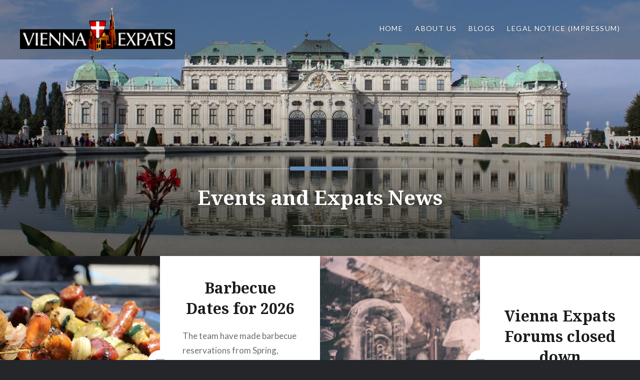

--- FILE ---
content_type: text/html; charset=UTF-8
request_url: https://www.vienna-expats.at/
body_size: 15390
content:
<!DOCTYPE html>
<html lang="en-GB">
<head >
<meta charset="UTF-8">
<meta name="viewport" content="width=device-width, initial-scale=1">
<link rel="profile" href="http://gmpg.org/xfn/11">
<link rel="pingback" href="https://www.vienna-expats.at/xmlrpc.php">

<meta name='robots' content='index, follow, max-image-preview:large, max-snippet:-1, max-video-preview:-1' />
	<style>img:is([sizes="auto" i], [sizes^="auto," i]) { contain-intrinsic-size: 3000px 1500px }</style>
	
	<!-- This site is optimized with the Yoast SEO plugin v26.7 - https://yoast.com/wordpress/plugins/seo/ -->
	<title>Vienna Expats - Events and Expats News</title>
	<meta name="description" content="Events and Expats News" />
	<link rel="canonical" href="https://www.vienna-expats.at/" />
	<link rel="next" href="https://www.vienna-expats.at/page/2/" />
	<meta property="og:locale" content="en_GB" />
	<meta property="og:type" content="website" />
	<meta property="og:title" content="Vienna Expats" />
	<meta property="og:description" content="Events and Expats News" />
	<meta property="og:url" content="https://www.vienna-expats.at/" />
	<meta property="og:site_name" content="Vienna Expats" />
	<meta name="twitter:card" content="summary_large_image" />
	<script type="application/ld+json" class="yoast-schema-graph">{"@context":"https://schema.org","@graph":[{"@type":"CollectionPage","@id":"https://www.vienna-expats.at/","url":"https://www.vienna-expats.at/","name":"Vienna Expats - Events and Expats News","isPartOf":{"@id":"https://www.vienna-expats.at/#website"},"about":{"@id":"https://www.vienna-expats.at/#organization"},"description":"Events and Expats News","breadcrumb":{"@id":"https://www.vienna-expats.at/#breadcrumb"},"inLanguage":"en-GB"},{"@type":"BreadcrumbList","@id":"https://www.vienna-expats.at/#breadcrumb","itemListElement":[{"@type":"ListItem","position":1,"name":"Home"}]},{"@type":"WebSite","@id":"https://www.vienna-expats.at/#website","url":"https://www.vienna-expats.at/","name":"Vienna Expats","description":"Events and Expats News","publisher":{"@id":"https://www.vienna-expats.at/#organization"},"potentialAction":[{"@type":"SearchAction","target":{"@type":"EntryPoint","urlTemplate":"https://www.vienna-expats.at/?s={search_term_string}"},"query-input":{"@type":"PropertyValueSpecification","valueRequired":true,"valueName":"search_term_string"}}],"inLanguage":"en-GB"},{"@type":"Organization","@id":"https://www.vienna-expats.at/#organization","name":"Vienna Expats","url":"https://www.vienna-expats.at/","logo":{"@type":"ImageObject","inLanguage":"en-GB","@id":"https://www.vienna-expats.at/#/schema/logo/image/","url":"https://www.vienna-expats.at/wp-content/uploads/2020/01/logove-nourl-no-border.png","contentUrl":"https://www.vienna-expats.at/wp-content/uploads/2020/01/logove-nourl-no-border.png","width":314,"height":88,"caption":"Vienna Expats"},"image":{"@id":"https://www.vienna-expats.at/#/schema/logo/image/"}}]}</script>
	<!-- / Yoast SEO plugin. -->


<link rel='dns-prefetch' href='//www.vienna-expats.at' />
<link rel='dns-prefetch' href='//stats.wp.com' />
<link rel='dns-prefetch' href='//fonts.googleapis.com' />
<link rel='dns-prefetch' href='//widgets.wp.com' />
<link rel='dns-prefetch' href='//s0.wp.com' />
<link rel='dns-prefetch' href='//0.gravatar.com' />
<link rel='dns-prefetch' href='//1.gravatar.com' />
<link rel='dns-prefetch' href='//2.gravatar.com' />
<link rel='preconnect' href='//c0.wp.com' />
<link rel="alternate" type="application/rss+xml" title="Vienna Expats &raquo; Feed" href="https://www.vienna-expats.at/feed/" />
<link rel="alternate" type="application/rss+xml" title="Vienna Expats &raquo; Comments Feed" href="https://www.vienna-expats.at/comments/feed/" />
		<style>
			.lazyload,
			.lazyloading {
				max-width: 100%;
			}
		</style>
		<script type="text/javascript">
/* <![CDATA[ */
window._wpemojiSettings = {"baseUrl":"https:\/\/s.w.org\/images\/core\/emoji\/16.0.1\/72x72\/","ext":".png","svgUrl":"https:\/\/s.w.org\/images\/core\/emoji\/16.0.1\/svg\/","svgExt":".svg","source":{"concatemoji":"https:\/\/www.vienna-expats.at\/wp-includes\/js\/wp-emoji-release.min.js?ver=6.8.2"}};
/*! This file is auto-generated */
!function(s,n){var o,i,e;function c(e){try{var t={supportTests:e,timestamp:(new Date).valueOf()};sessionStorage.setItem(o,JSON.stringify(t))}catch(e){}}function p(e,t,n){e.clearRect(0,0,e.canvas.width,e.canvas.height),e.fillText(t,0,0);var t=new Uint32Array(e.getImageData(0,0,e.canvas.width,e.canvas.height).data),a=(e.clearRect(0,0,e.canvas.width,e.canvas.height),e.fillText(n,0,0),new Uint32Array(e.getImageData(0,0,e.canvas.width,e.canvas.height).data));return t.every(function(e,t){return e===a[t]})}function u(e,t){e.clearRect(0,0,e.canvas.width,e.canvas.height),e.fillText(t,0,0);for(var n=e.getImageData(16,16,1,1),a=0;a<n.data.length;a++)if(0!==n.data[a])return!1;return!0}function f(e,t,n,a){switch(t){case"flag":return n(e,"\ud83c\udff3\ufe0f\u200d\u26a7\ufe0f","\ud83c\udff3\ufe0f\u200b\u26a7\ufe0f")?!1:!n(e,"\ud83c\udde8\ud83c\uddf6","\ud83c\udde8\u200b\ud83c\uddf6")&&!n(e,"\ud83c\udff4\udb40\udc67\udb40\udc62\udb40\udc65\udb40\udc6e\udb40\udc67\udb40\udc7f","\ud83c\udff4\u200b\udb40\udc67\u200b\udb40\udc62\u200b\udb40\udc65\u200b\udb40\udc6e\u200b\udb40\udc67\u200b\udb40\udc7f");case"emoji":return!a(e,"\ud83e\udedf")}return!1}function g(e,t,n,a){var r="undefined"!=typeof WorkerGlobalScope&&self instanceof WorkerGlobalScope?new OffscreenCanvas(300,150):s.createElement("canvas"),o=r.getContext("2d",{willReadFrequently:!0}),i=(o.textBaseline="top",o.font="600 32px Arial",{});return e.forEach(function(e){i[e]=t(o,e,n,a)}),i}function t(e){var t=s.createElement("script");t.src=e,t.defer=!0,s.head.appendChild(t)}"undefined"!=typeof Promise&&(o="wpEmojiSettingsSupports",i=["flag","emoji"],n.supports={everything:!0,everythingExceptFlag:!0},e=new Promise(function(e){s.addEventListener("DOMContentLoaded",e,{once:!0})}),new Promise(function(t){var n=function(){try{var e=JSON.parse(sessionStorage.getItem(o));if("object"==typeof e&&"number"==typeof e.timestamp&&(new Date).valueOf()<e.timestamp+604800&&"object"==typeof e.supportTests)return e.supportTests}catch(e){}return null}();if(!n){if("undefined"!=typeof Worker&&"undefined"!=typeof OffscreenCanvas&&"undefined"!=typeof URL&&URL.createObjectURL&&"undefined"!=typeof Blob)try{var e="postMessage("+g.toString()+"("+[JSON.stringify(i),f.toString(),p.toString(),u.toString()].join(",")+"));",a=new Blob([e],{type:"text/javascript"}),r=new Worker(URL.createObjectURL(a),{name:"wpTestEmojiSupports"});return void(r.onmessage=function(e){c(n=e.data),r.terminate(),t(n)})}catch(e){}c(n=g(i,f,p,u))}t(n)}).then(function(e){for(var t in e)n.supports[t]=e[t],n.supports.everything=n.supports.everything&&n.supports[t],"flag"!==t&&(n.supports.everythingExceptFlag=n.supports.everythingExceptFlag&&n.supports[t]);n.supports.everythingExceptFlag=n.supports.everythingExceptFlag&&!n.supports.flag,n.DOMReady=!1,n.readyCallback=function(){n.DOMReady=!0}}).then(function(){return e}).then(function(){var e;n.supports.everything||(n.readyCallback(),(e=n.source||{}).concatemoji?t(e.concatemoji):e.wpemoji&&e.twemoji&&(t(e.twemoji),t(e.wpemoji)))}))}((window,document),window._wpemojiSettings);
/* ]]> */
</script>
<link rel='stylesheet' id='colorboxstyle-css' href='https://www.vienna-expats.at/wp-content/plugins/link-library/colorbox/colorbox.css?ver=6.8.2' type='text/css' media='all' />
<style id='wp-emoji-styles-inline-css' type='text/css'>

	img.wp-smiley, img.emoji {
		display: inline !important;
		border: none !important;
		box-shadow: none !important;
		height: 1em !important;
		width: 1em !important;
		margin: 0 0.07em !important;
		vertical-align: -0.1em !important;
		background: none !important;
		padding: 0 !important;
	}
</style>
<link rel='stylesheet' id='wp-block-library-css' href='https://c0.wp.com/c/6.8.2/wp-includes/css/dist/block-library/style.min.css' type='text/css' media='all' />
<style id='classic-theme-styles-inline-css' type='text/css'>
/*! This file is auto-generated */
.wp-block-button__link{color:#fff;background-color:#32373c;border-radius:9999px;box-shadow:none;text-decoration:none;padding:calc(.667em + 2px) calc(1.333em + 2px);font-size:1.125em}.wp-block-file__button{background:#32373c;color:#fff;text-decoration:none}
</style>
<link rel='stylesheet' id='mediaelement-css' href='https://c0.wp.com/c/6.8.2/wp-includes/js/mediaelement/mediaelementplayer-legacy.min.css' type='text/css' media='all' />
<link rel='stylesheet' id='wp-mediaelement-css' href='https://c0.wp.com/c/6.8.2/wp-includes/js/mediaelement/wp-mediaelement.min.css' type='text/css' media='all' />
<style id='jetpack-sharing-buttons-style-inline-css' type='text/css'>
.jetpack-sharing-buttons__services-list{display:flex;flex-direction:row;flex-wrap:wrap;gap:0;list-style-type:none;margin:5px;padding:0}.jetpack-sharing-buttons__services-list.has-small-icon-size{font-size:12px}.jetpack-sharing-buttons__services-list.has-normal-icon-size{font-size:16px}.jetpack-sharing-buttons__services-list.has-large-icon-size{font-size:24px}.jetpack-sharing-buttons__services-list.has-huge-icon-size{font-size:36px}@media print{.jetpack-sharing-buttons__services-list{display:none!important}}.editor-styles-wrapper .wp-block-jetpack-sharing-buttons{gap:0;padding-inline-start:0}ul.jetpack-sharing-buttons__services-list.has-background{padding:1.25em 2.375em}
</style>
<link rel='stylesheet' id='editorskit-frontend-css' href='https://www.vienna-expats.at/wp-content/plugins/block-options/build/style.build.css?ver=new' type='text/css' media='all' />
<style id='global-styles-inline-css' type='text/css'>
:root{--wp--preset--aspect-ratio--square: 1;--wp--preset--aspect-ratio--4-3: 4/3;--wp--preset--aspect-ratio--3-4: 3/4;--wp--preset--aspect-ratio--3-2: 3/2;--wp--preset--aspect-ratio--2-3: 2/3;--wp--preset--aspect-ratio--16-9: 16/9;--wp--preset--aspect-ratio--9-16: 9/16;--wp--preset--color--black: #000000;--wp--preset--color--cyan-bluish-gray: #abb8c3;--wp--preset--color--white: #ffffff;--wp--preset--color--pale-pink: #f78da7;--wp--preset--color--vivid-red: #cf2e2e;--wp--preset--color--luminous-vivid-orange: #ff6900;--wp--preset--color--luminous-vivid-amber: #fcb900;--wp--preset--color--light-green-cyan: #7bdcb5;--wp--preset--color--vivid-green-cyan: #00d084;--wp--preset--color--pale-cyan-blue: #8ed1fc;--wp--preset--color--vivid-cyan-blue: #0693e3;--wp--preset--color--vivid-purple: #9b51e0;--wp--preset--gradient--vivid-cyan-blue-to-vivid-purple: linear-gradient(135deg,rgba(6,147,227,1) 0%,rgb(155,81,224) 100%);--wp--preset--gradient--light-green-cyan-to-vivid-green-cyan: linear-gradient(135deg,rgb(122,220,180) 0%,rgb(0,208,130) 100%);--wp--preset--gradient--luminous-vivid-amber-to-luminous-vivid-orange: linear-gradient(135deg,rgba(252,185,0,1) 0%,rgba(255,105,0,1) 100%);--wp--preset--gradient--luminous-vivid-orange-to-vivid-red: linear-gradient(135deg,rgba(255,105,0,1) 0%,rgb(207,46,46) 100%);--wp--preset--gradient--very-light-gray-to-cyan-bluish-gray: linear-gradient(135deg,rgb(238,238,238) 0%,rgb(169,184,195) 100%);--wp--preset--gradient--cool-to-warm-spectrum: linear-gradient(135deg,rgb(74,234,220) 0%,rgb(151,120,209) 20%,rgb(207,42,186) 40%,rgb(238,44,130) 60%,rgb(251,105,98) 80%,rgb(254,248,76) 100%);--wp--preset--gradient--blush-light-purple: linear-gradient(135deg,rgb(255,206,236) 0%,rgb(152,150,240) 100%);--wp--preset--gradient--blush-bordeaux: linear-gradient(135deg,rgb(254,205,165) 0%,rgb(254,45,45) 50%,rgb(107,0,62) 100%);--wp--preset--gradient--luminous-dusk: linear-gradient(135deg,rgb(255,203,112) 0%,rgb(199,81,192) 50%,rgb(65,88,208) 100%);--wp--preset--gradient--pale-ocean: linear-gradient(135deg,rgb(255,245,203) 0%,rgb(182,227,212) 50%,rgb(51,167,181) 100%);--wp--preset--gradient--electric-grass: linear-gradient(135deg,rgb(202,248,128) 0%,rgb(113,206,126) 100%);--wp--preset--gradient--midnight: linear-gradient(135deg,rgb(2,3,129) 0%,rgb(40,116,252) 100%);--wp--preset--font-size--small: 13px;--wp--preset--font-size--medium: 20px;--wp--preset--font-size--large: 36px;--wp--preset--font-size--x-large: 42px;--wp--preset--spacing--20: 0.44rem;--wp--preset--spacing--30: 0.67rem;--wp--preset--spacing--40: 1rem;--wp--preset--spacing--50: 1.5rem;--wp--preset--spacing--60: 2.25rem;--wp--preset--spacing--70: 3.38rem;--wp--preset--spacing--80: 5.06rem;--wp--preset--shadow--natural: 6px 6px 9px rgba(0, 0, 0, 0.2);--wp--preset--shadow--deep: 12px 12px 50px rgba(0, 0, 0, 0.4);--wp--preset--shadow--sharp: 6px 6px 0px rgba(0, 0, 0, 0.2);--wp--preset--shadow--outlined: 6px 6px 0px -3px rgba(255, 255, 255, 1), 6px 6px rgba(0, 0, 0, 1);--wp--preset--shadow--crisp: 6px 6px 0px rgba(0, 0, 0, 1);}:where(.is-layout-flex){gap: 0.5em;}:where(.is-layout-grid){gap: 0.5em;}body .is-layout-flex{display: flex;}.is-layout-flex{flex-wrap: wrap;align-items: center;}.is-layout-flex > :is(*, div){margin: 0;}body .is-layout-grid{display: grid;}.is-layout-grid > :is(*, div){margin: 0;}:where(.wp-block-columns.is-layout-flex){gap: 2em;}:where(.wp-block-columns.is-layout-grid){gap: 2em;}:where(.wp-block-post-template.is-layout-flex){gap: 1.25em;}:where(.wp-block-post-template.is-layout-grid){gap: 1.25em;}.has-black-color{color: var(--wp--preset--color--black) !important;}.has-cyan-bluish-gray-color{color: var(--wp--preset--color--cyan-bluish-gray) !important;}.has-white-color{color: var(--wp--preset--color--white) !important;}.has-pale-pink-color{color: var(--wp--preset--color--pale-pink) !important;}.has-vivid-red-color{color: var(--wp--preset--color--vivid-red) !important;}.has-luminous-vivid-orange-color{color: var(--wp--preset--color--luminous-vivid-orange) !important;}.has-luminous-vivid-amber-color{color: var(--wp--preset--color--luminous-vivid-amber) !important;}.has-light-green-cyan-color{color: var(--wp--preset--color--light-green-cyan) !important;}.has-vivid-green-cyan-color{color: var(--wp--preset--color--vivid-green-cyan) !important;}.has-pale-cyan-blue-color{color: var(--wp--preset--color--pale-cyan-blue) !important;}.has-vivid-cyan-blue-color{color: var(--wp--preset--color--vivid-cyan-blue) !important;}.has-vivid-purple-color{color: var(--wp--preset--color--vivid-purple) !important;}.has-black-background-color{background-color: var(--wp--preset--color--black) !important;}.has-cyan-bluish-gray-background-color{background-color: var(--wp--preset--color--cyan-bluish-gray) !important;}.has-white-background-color{background-color: var(--wp--preset--color--white) !important;}.has-pale-pink-background-color{background-color: var(--wp--preset--color--pale-pink) !important;}.has-vivid-red-background-color{background-color: var(--wp--preset--color--vivid-red) !important;}.has-luminous-vivid-orange-background-color{background-color: var(--wp--preset--color--luminous-vivid-orange) !important;}.has-luminous-vivid-amber-background-color{background-color: var(--wp--preset--color--luminous-vivid-amber) !important;}.has-light-green-cyan-background-color{background-color: var(--wp--preset--color--light-green-cyan) !important;}.has-vivid-green-cyan-background-color{background-color: var(--wp--preset--color--vivid-green-cyan) !important;}.has-pale-cyan-blue-background-color{background-color: var(--wp--preset--color--pale-cyan-blue) !important;}.has-vivid-cyan-blue-background-color{background-color: var(--wp--preset--color--vivid-cyan-blue) !important;}.has-vivid-purple-background-color{background-color: var(--wp--preset--color--vivid-purple) !important;}.has-black-border-color{border-color: var(--wp--preset--color--black) !important;}.has-cyan-bluish-gray-border-color{border-color: var(--wp--preset--color--cyan-bluish-gray) !important;}.has-white-border-color{border-color: var(--wp--preset--color--white) !important;}.has-pale-pink-border-color{border-color: var(--wp--preset--color--pale-pink) !important;}.has-vivid-red-border-color{border-color: var(--wp--preset--color--vivid-red) !important;}.has-luminous-vivid-orange-border-color{border-color: var(--wp--preset--color--luminous-vivid-orange) !important;}.has-luminous-vivid-amber-border-color{border-color: var(--wp--preset--color--luminous-vivid-amber) !important;}.has-light-green-cyan-border-color{border-color: var(--wp--preset--color--light-green-cyan) !important;}.has-vivid-green-cyan-border-color{border-color: var(--wp--preset--color--vivid-green-cyan) !important;}.has-pale-cyan-blue-border-color{border-color: var(--wp--preset--color--pale-cyan-blue) !important;}.has-vivid-cyan-blue-border-color{border-color: var(--wp--preset--color--vivid-cyan-blue) !important;}.has-vivid-purple-border-color{border-color: var(--wp--preset--color--vivid-purple) !important;}.has-vivid-cyan-blue-to-vivid-purple-gradient-background{background: var(--wp--preset--gradient--vivid-cyan-blue-to-vivid-purple) !important;}.has-light-green-cyan-to-vivid-green-cyan-gradient-background{background: var(--wp--preset--gradient--light-green-cyan-to-vivid-green-cyan) !important;}.has-luminous-vivid-amber-to-luminous-vivid-orange-gradient-background{background: var(--wp--preset--gradient--luminous-vivid-amber-to-luminous-vivid-orange) !important;}.has-luminous-vivid-orange-to-vivid-red-gradient-background{background: var(--wp--preset--gradient--luminous-vivid-orange-to-vivid-red) !important;}.has-very-light-gray-to-cyan-bluish-gray-gradient-background{background: var(--wp--preset--gradient--very-light-gray-to-cyan-bluish-gray) !important;}.has-cool-to-warm-spectrum-gradient-background{background: var(--wp--preset--gradient--cool-to-warm-spectrum) !important;}.has-blush-light-purple-gradient-background{background: var(--wp--preset--gradient--blush-light-purple) !important;}.has-blush-bordeaux-gradient-background{background: var(--wp--preset--gradient--blush-bordeaux) !important;}.has-luminous-dusk-gradient-background{background: var(--wp--preset--gradient--luminous-dusk) !important;}.has-pale-ocean-gradient-background{background: var(--wp--preset--gradient--pale-ocean) !important;}.has-electric-grass-gradient-background{background: var(--wp--preset--gradient--electric-grass) !important;}.has-midnight-gradient-background{background: var(--wp--preset--gradient--midnight) !important;}.has-small-font-size{font-size: var(--wp--preset--font-size--small) !important;}.has-medium-font-size{font-size: var(--wp--preset--font-size--medium) !important;}.has-large-font-size{font-size: var(--wp--preset--font-size--large) !important;}.has-x-large-font-size{font-size: var(--wp--preset--font-size--x-large) !important;}
:where(.wp-block-post-template.is-layout-flex){gap: 1.25em;}:where(.wp-block-post-template.is-layout-grid){gap: 1.25em;}
:where(.wp-block-columns.is-layout-flex){gap: 2em;}:where(.wp-block-columns.is-layout-grid){gap: 2em;}
:root :where(.wp-block-pullquote){font-size: 1.5em;line-height: 1.6;}
</style>
<link rel='stylesheet' id='contact-form-7-css' href='https://www.vienna-expats.at/wp-content/plugins/contact-form-7/includes/css/styles.css?ver=6.1.4' type='text/css' media='all' />
<link rel='stylesheet' id='cf7msm_styles-css' href='https://www.vienna-expats.at/wp-content/plugins/contact-form-7-multi-step-module/resources/cf7msm.css?ver=4.5' type='text/css' media='all' />
<link rel='stylesheet' id='nbcpf-intlTelInput-style-css' href='https://www.vienna-expats.at/wp-content/plugins/country-phone-field-contact-form-7/assets/css/intlTelInput.min.css?ver=6.8.2' type='text/css' media='all' />
<link rel='stylesheet' id='nbcpf-countryFlag-style-css' href='https://www.vienna-expats.at/wp-content/plugins/country-phone-field-contact-form-7/assets/css/countrySelect.min.css?ver=6.8.2' type='text/css' media='all' />
<link rel='stylesheet' id='events-manager-css' href='https://www.vienna-expats.at/wp-content/plugins/events-manager/includes/css/events-manager.min.css?ver=7.2.3.1' type='text/css' media='all' />
<style id='events-manager-inline-css' type='text/css'>
body .em { --font-family : inherit; --font-weight : inherit; --font-size : 1em; --line-height : inherit; }
</style>
<link rel='stylesheet' id='thumbs_rating_styles-css' href='https://www.vienna-expats.at/wp-content/plugins/link-library/upvote-downvote/css/style.css?ver=1.0.0' type='text/css' media='all' />
<link rel='stylesheet' id='wpsm_ac-font-awesome-front-css' href='https://www.vienna-expats.at/wp-content/plugins/responsive-accordion-and-collapse/css/font-awesome/css/font-awesome.min.css?ver=6.8.2' type='text/css' media='all' />
<link rel='stylesheet' id='wpsm_ac_bootstrap-front-css' href='https://www.vienna-expats.at/wp-content/plugins/responsive-accordion-and-collapse/css/bootstrap-front.css?ver=6.8.2' type='text/css' media='all' />
<link rel='stylesheet' id='wp-job-manager-job-listings-css' href='https://www.vienna-expats.at/wp-content/plugins/wp-job-manager/assets/dist/css/job-listings.css?ver=598383a28ac5f9f156e4' type='text/css' media='all' />
<link rel='stylesheet' id='wpcf7-redirect-script-frontend-css' href='https://www.vienna-expats.at/wp-content/plugins/wpcf7-redirect/build/assets/frontend-script.css?ver=2c532d7e2be36f6af233' type='text/css' media='all' />
<link rel='stylesheet' id='genericons-css' href='https://c0.wp.com/p/jetpack/15.4/_inc/genericons/genericons/genericons.css' type='text/css' media='all' />
<link rel='stylesheet' id='dyad-fonts-css' href='https://fonts.googleapis.com/css?family=Lato%3A400%2C400italic%2C700%2C700italic%7CNoto+Serif%3A400%2C400italic%2C700%2C700italic&#038;subset=latin%2Clatin-ext' type='text/css' media='all' />
<link rel='stylesheet' id='dyad-style-css' href='https://www.vienna-expats.at/wp-content/themes/dyad/style.css?ver=6.8.2' type='text/css' media='all' />
<link rel='stylesheet' id='jetpack_likes-css' href='https://c0.wp.com/p/jetpack/15.4/modules/likes/style.css' type='text/css' media='all' />
<link rel='stylesheet' id='cf7cf-style-css' href='https://www.vienna-expats.at/wp-content/plugins/cf7-conditional-fields/style.css?ver=2.6.7' type='text/css' media='all' />
<script type="text/javascript" src="https://c0.wp.com/c/6.8.2/wp-includes/js/jquery/jquery.min.js" id="jquery-core-js"></script>
<script type="text/javascript" src="https://c0.wp.com/c/6.8.2/wp-includes/js/jquery/jquery-migrate.min.js" id="jquery-migrate-js"></script>
<script type="text/javascript" src="https://www.vienna-expats.at/wp-content/plugins/link-library/colorbox/jquery.colorbox-min.js?ver=1.3.9" id="colorbox-js"></script>
<script type="text/javascript" src="https://c0.wp.com/c/6.8.2/wp-includes/js/jquery/ui/core.min.js" id="jquery-ui-core-js"></script>
<script type="text/javascript" src="https://c0.wp.com/c/6.8.2/wp-includes/js/jquery/ui/mouse.min.js" id="jquery-ui-mouse-js"></script>
<script type="text/javascript" src="https://c0.wp.com/c/6.8.2/wp-includes/js/jquery/ui/sortable.min.js" id="jquery-ui-sortable-js"></script>
<script type="text/javascript" src="https://c0.wp.com/c/6.8.2/wp-includes/js/jquery/ui/datepicker.min.js" id="jquery-ui-datepicker-js"></script>
<script type="text/javascript" id="jquery-ui-datepicker-js-after">
/* <![CDATA[ */
jQuery(function(jQuery){jQuery.datepicker.setDefaults({"closeText":"Close","currentText":"Today","monthNames":["January","February","March","April","May","June","July","August","September","October","November","December"],"monthNamesShort":["Jan","Feb","Mar","Apr","May","Jun","Jul","Aug","Sep","Oct","Nov","Dec"],"nextText":"Next","prevText":"Previous","dayNames":["Sunday","Monday","Tuesday","Wednesday","Thursday","Friday","Saturday"],"dayNamesShort":["Sun","Mon","Tue","Wed","Thu","Fri","Sat"],"dayNamesMin":["S","M","T","W","T","F","S"],"dateFormat":"dS MM yy","firstDay":1,"isRTL":false});});
/* ]]> */
</script>
<script type="text/javascript" src="https://c0.wp.com/c/6.8.2/wp-includes/js/jquery/ui/resizable.min.js" id="jquery-ui-resizable-js"></script>
<script type="text/javascript" src="https://c0.wp.com/c/6.8.2/wp-includes/js/jquery/ui/draggable.min.js" id="jquery-ui-draggable-js"></script>
<script type="text/javascript" src="https://c0.wp.com/c/6.8.2/wp-includes/js/jquery/ui/controlgroup.min.js" id="jquery-ui-controlgroup-js"></script>
<script type="text/javascript" src="https://c0.wp.com/c/6.8.2/wp-includes/js/jquery/ui/checkboxradio.min.js" id="jquery-ui-checkboxradio-js"></script>
<script type="text/javascript" src="https://c0.wp.com/c/6.8.2/wp-includes/js/jquery/ui/button.min.js" id="jquery-ui-button-js"></script>
<script type="text/javascript" src="https://c0.wp.com/c/6.8.2/wp-includes/js/jquery/ui/dialog.min.js" id="jquery-ui-dialog-js"></script>
<script type="text/javascript" id="events-manager-js-extra">
/* <![CDATA[ */
var EM = {"ajaxurl":"https:\/\/www.vienna-expats.at\/wp-admin\/admin-ajax.php","locationajaxurl":"https:\/\/www.vienna-expats.at\/wp-admin\/admin-ajax.php?action=locations_search","firstDay":"1","locale":"en","dateFormat":"yy-mm-dd","ui_css":"https:\/\/www.vienna-expats.at\/wp-content\/plugins\/events-manager\/includes\/css\/jquery-ui\/build.min.css","show24hours":"","is_ssl":"1","autocomplete_limit":"10","calendar":{"breakpoints":{"small":560,"medium":908,"large":false},"month_format":"M Y"},"phone":"","datepicker":{"format":"d\/m\/Y"},"search":{"breakpoints":{"small":650,"medium":850,"full":false}},"url":"https:\/\/www.vienna-expats.at\/wp-content\/plugins\/events-manager","assets":{"input.em-uploader":{"js":{"em-uploader":{"url":"https:\/\/www.vienna-expats.at\/wp-content\/plugins\/events-manager\/includes\/js\/em-uploader.js?v=7.2.3.1","event":"em_uploader_ready"}}},".em-event-editor":{"js":{"event-editor":{"url":"https:\/\/www.vienna-expats.at\/wp-content\/plugins\/events-manager\/includes\/js\/events-manager-event-editor.js?v=7.2.3.1","event":"em_event_editor_ready"}},"css":{"event-editor":"https:\/\/www.vienna-expats.at\/wp-content\/plugins\/events-manager\/includes\/css\/events-manager-event-editor.min.css?v=7.2.3.1"}},".em-recurrence-sets, .em-timezone":{"js":{"luxon":{"url":"luxon\/luxon.js?v=7.2.3.1","event":"em_luxon_ready"}}},".em-booking-form, #em-booking-form, .em-booking-recurring, .em-event-booking-form":{"js":{"em-bookings":{"url":"https:\/\/www.vienna-expats.at\/wp-content\/plugins\/events-manager\/includes\/js\/bookingsform.js?v=7.2.3.1","event":"em_booking_form_js_loaded"}}},"#em-opt-archetypes":{"js":{"archetypes":"https:\/\/www.vienna-expats.at\/wp-content\/plugins\/events-manager\/includes\/js\/admin-archetype-editor.js?v=7.2.3.1","archetypes_ms":"https:\/\/www.vienna-expats.at\/wp-content\/plugins\/events-manager\/includes\/js\/admin-archetypes.js?v=7.2.3.1","qs":"qs\/qs.js?v=7.2.3.1"}}},"cached":"","bookingInProgress":"Please wait while the booking is being submitted.","tickets_save":"Save Ticket","bookingajaxurl":"https:\/\/www.vienna-expats.at\/wp-admin\/admin-ajax.php","bookings_export_save":"Export Bookings","bookings_settings_save":"Save Settings","booking_delete":"Are you sure you want to delete?","booking_offset":"30","bookings":{"submit_button":{"text":{"default":"Send your booking","free":"Send your booking","payment":"Send your booking","processing":"Processing ..."}},"update_listener":""},"bb_full":"Sold Out","bb_book":"Book Now","bb_booking":"Booking...","bb_booked":"Booking Submitted","bb_error":"Booking Error. Try again?","bb_cancel":"Cancel","bb_canceling":"Canceling...","bb_cancelled":"Cancelled","bb_cancel_error":"Cancellation Error. Try again?","txt_search":"Search","txt_searching":"Searching...","txt_loading":"Loading..."};
/* ]]> */
</script>
<script type="text/javascript" src="https://www.vienna-expats.at/wp-content/plugins/events-manager/includes/js/events-manager.js?ver=7.2.3.1" id="events-manager-js"></script>
<script type="text/javascript" id="thumbs_rating_scripts-js-extra">
/* <![CDATA[ */
var thumbs_rating_ajax = {"ajax_url":"https:\/\/www.vienna-expats.at\/wp-admin\/admin-ajax.php","nonce":"e4ae89a464"};
/* ]]> */
</script>
<script type="text/javascript" src="https://www.vienna-expats.at/wp-content/plugins/link-library/upvote-downvote/js/general.js?ver=4.0.1" id="thumbs_rating_scripts-js"></script>
<link rel="https://api.w.org/" href="https://www.vienna-expats.at/wp-json/" /><link rel="EditURI" type="application/rsd+xml" title="RSD" href="https://www.vienna-expats.at/xmlrpc.php?rsd" />
<meta name="generator" content="WordPress 6.8.2" />
	<style>img#wpstats{display:none}</style>
				<script>
			document.documentElement.className = document.documentElement.className.replace('no-js', 'js');
		</script>
				<style>
			.no-js img.lazyload {
				display: none;
			}

			figure.wp-block-image img.lazyloading {
				min-width: 150px;
			}

			.lazyload,
			.lazyloading {
				--smush-placeholder-width: 100px;
				--smush-placeholder-aspect-ratio: 1/1;
				width: var(--smush-image-width, var(--smush-placeholder-width)) !important;
				aspect-ratio: var(--smush-image-aspect-ratio, var(--smush-placeholder-aspect-ratio)) !important;
			}

						.lazyload, .lazyloading {
				opacity: 0;
			}

			.lazyloaded {
				opacity: 1;
				transition: opacity 400ms;
				transition-delay: 0ms;
			}

					</style>
		<style type="text/css">.recentcomments a{display:inline !important;padding:0 !important;margin:0 !important;}</style>		<style type="text/css">
					.site-title,
			.site-description {
				position: absolute;
				clip: rect(1px, 1px, 1px, 1px);
			}
				</style>
		</head>

<body class="home blog wp-custom-logo wp-theme-dyad group-blog has-post-thumbnail no-js dyad wpbdp-with-button-styles has-site-logo">
<div id="page" class="hfeed site">
	<a class="skip-link screen-reader-text" href="#content">Skip to content</a>

	<header id="masthead" class="site-header" role="banner">
		<div class="site-branding">
			<a href="https://www.vienna-expats.at/" class="site-logo-link" rel="home" itemprop="url"><img width="314" height="88" data-src="https://www.vienna-expats.at/wp-content/uploads/2020/01/logove-nourl-no-border.png" class="site-logo attachment-dyad-site-logo lazyload" alt="" data-size="dyad-site-logo" itemprop="logo" decoding="async" data-srcset="https://www.vienna-expats.at/wp-content/uploads/2020/01/logove-nourl-no-border.png 314w, https://www.vienna-expats.at/wp-content/uploads/2020/01/logove-nourl-no-border-300x84.png 300w, https://www.vienna-expats.at/wp-content/uploads/2020/01/logove-nourl-no-border-150x42.png 150w" data-sizes="(max-width: 314px) 100vw, 314px" src="[data-uri]" style="--smush-placeholder-width: 314px; --smush-placeholder-aspect-ratio: 314/88;" /></a>			<h1 class="site-title">
				<a href="https://www.vienna-expats.at/" rel="home">
					Vienna Expats				</a>
			</h1>
			<p class="site-description">Events and Expats News</p>
		</div><!-- .site-branding -->

		<nav id="site-navigation" class="main-navigation" role="navigation">
			<button class="menu-toggle" aria-controls="primary-menu" aria-expanded="false">Menu</button>
			<div class="primary-menu"><ul id="primary-menu" class="menu"><li id="menu-item-2013" class="menu-item menu-item-type-custom menu-item-object-custom current-menu-item current_page_item menu-item-home menu-item-2013"><a href="https://www.vienna-expats.at/" aria-current="page">Home</a></li>
<li id="menu-item-2014" class="menu-item menu-item-type-post_type menu-item-object-page menu-item-has-children menu-item-2014"><a href="https://www.vienna-expats.at/about-us/">About us</a>
<ul class="sub-menu">
	<li id="menu-item-2015" class="menu-item menu-item-type-post_type menu-item-object-page menu-item-2015"><a href="https://www.vienna-expats.at/about-us/moderator-team/">Moderator Team</a></li>
</ul>
</li>
<li id="menu-item-2016" class="menu-item menu-item-type-post_type menu-item-object-page menu-item-has-children menu-item-2016"><a href="https://www.vienna-expats.at/blogs/">Blogs</a>
<ul class="sub-menu">
	<li id="menu-item-2017" class="menu-item menu-item-type-post_type menu-item-object-page menu-item-2017"><a href="https://www.vienna-expats.at/blogs/expat-blogs-austria/">A selection of Expat Blogs about life in Austria</a></li>
	<li id="menu-item-2018" class="menu-item menu-item-type-post_type menu-item-object-page menu-item-2018"><a href="https://www.vienna-expats.at/blogs/expat-blogs-about-life-in-vienna/">A selection of Expat Blogs about life in Vienna</a></li>
	<li id="menu-item-2019" class="menu-item menu-item-type-post_type menu-item-object-page menu-item-2019"><a href="https://www.vienna-expats.at/blogs/blogs-and-city-magazines/">Blogs and City Magazines</a></li>
</ul>
</li>
<li id="menu-item-2031" class="menu-item menu-item-type-post_type menu-item-object-page menu-item-2031"><a href="https://www.vienna-expats.at/legal-notice-impressum/">Legal Notice (Impressum)</a></li>
</ul></div>		</nav>

	</header><!-- #masthead -->

	<div class="site-inner">

					<div class="featured-content">
				

<div id="site-banner" class="site-banner no-slider">

	<div class="site-banner-inner">

		<div class="site-banner-content banner-custom-header">

	
	<div class="site-banner-media">
				<div class="site-banner-thumbnail lazyload" style="background-image:inherit;" data-bg-image="url(https://www.vienna-expats.at/wp-content/uploads/2020/01/cropped-ve_cover_belvedere.jpg)"></div>
	</div>

			<div class="site-banner-header banner-description">

			<h1 class="entry-title site-description">
				Events and Expats News			</h1>

		</div><!-- .site-banner-header -->
	</div><!-- .site-banner-content -->

	</div><!-- .site-banner-inner -->

</div><!-- #site-banner -->


			</div>
		
		<div id="content" class="site-content">

	<main id="primary" class="content-area" role="main">

		
			<div id="posts" class="posts">

								
					

<article id="post-2351" class="post-2351 post type-post status-publish format-standard has-post-thumbnail hentry category-uncategorised">

		<div class="entry-media lazyload" style="background-image:inherit" data-bg-image="url(https://www.vienna-expats.at/wp-content/uploads/2019/01/Donauinsel_grill-630x768.jpg)">
	</div>

	<div class="entry-inner">
		<div class="entry-inner-content">
			<header class="entry-header">
				<h2 class="entry-title"><a href="https://www.vienna-expats.at/2026/01/14/barbecue-dates-for-2026/" rel="bookmark">Barbecue Dates for 2026</a></h2>			</header><!-- .entry-header -->

			<div class="entry-content">
				<p>The team have made barbecue reservations from Spring, through summer and into the Autumn/Fall. We have barbecues organised for the dates below, at the following barbecue sites on the Donau Island. We are of course subject to any drought restrictions usually in July and early August. Rules: Bring something to eat (to grill 🙂), something&#8230; </p>
<div class="link-more"><a href="https://www.vienna-expats.at/2026/01/14/barbecue-dates-for-2026/">Read More</a></div>
			</div><!-- .entry-content -->
		</div><!-- .entry-inner-content -->
	</div><!-- .entry-inner -->

	<a class="cover-link" href="https://www.vienna-expats.at/2026/01/14/barbecue-dates-for-2026/"></a>

</article><!-- #post-## -->

				
					

<article id="post-2275" class="post-2275 post type-post status-publish format-standard has-post-thumbnail hentry category-vienna-expats">

		<div class="entry-media lazyload" style="background-image:inherit" data-bg-image="url(https://www.vienna-expats.at/wp-content/uploads/2024/03/388989-630x840.jpg)">
	</div>

	<div class="entry-inner">
		<div class="entry-inner-content">
			<header class="entry-header">
				<h2 class="entry-title"><a href="https://www.vienna-expats.at/2024/03/23/vienna-expats-forums-closed-down/" rel="bookmark">Vienna Expats Forums closed down</a></h2>			</header><!-- .entry-header -->

			<div class="entry-content">
				<p>Vienna Expats&#8217; forums have been taken offline.</p>
			</div><!-- .entry-content -->
		</div><!-- .entry-inner-content -->
	</div><!-- .entry-inner -->

	<a class="cover-link" href="https://www.vienna-expats.at/2024/03/23/vienna-expats-forums-closed-down/"></a>

</article><!-- #post-## -->

				
					

<article id="post-2255" class="post-2255 post type-post status-publish format-standard has-post-thumbnail hentry category-austrian-life category-clubs-and-societies category-events category-expat-life category-food-drink category-metropole tag-comedy tag-community tag-events tag-meetings tag-metropole tag-social">

		<div class="entry-media lazyload" style="background-image:inherit" data-bg-image="url(https://www.vienna-expats.at/wp-content/uploads/2023/04/club-melange-logo.png)">
	</div>

	<div class="entry-inner">
		<div class="entry-inner-content">
			<header class="entry-header">
				<h2 class="entry-title"><a href="https://www.vienna-expats.at/2023/04/09/club-melange/" rel="bookmark">Club Melange</a></h2>			</header><!-- .entry-header -->

			<div class="entry-content">
				<p>Club Melange is a new club in Vienna with English speaking events for the international community.</p>
			</div><!-- .entry-content -->
		</div><!-- .entry-inner-content -->
	</div><!-- .entry-inner -->

	<a class="cover-link" href="https://www.vienna-expats.at/2023/04/09/club-melange/"></a>

</article><!-- #post-## -->

				
					

<article id="post-2220" class="post-2220 post type-post status-publish format-standard has-post-thumbnail hentry category-freetime category-vienna-expats">

		<div class="entry-media lazyload" style="background-image:inherit" data-bg-image="url(https://www.vienna-expats.at/wp-content/uploads/2020/01/cropped-IMG_6459-630x720.jpg)">
	</div>

	<div class="entry-inner">
		<div class="entry-inner-content">
			<header class="entry-header">
				<h2 class="entry-title"><a href="https://www.vienna-expats.at/2022/04/18/20-april-2022-meet-and-greet-at-pointers/" rel="bookmark">20 April 2022 &#8211; Meet and Greet at Pointers</a></h2>			</header><!-- .entry-header -->

			<div class="entry-content">
				<p>From 20:30 &#8211; Pointers Bar is 2G with face mask for entry and exit. We have reserved tables in the Glass Room, turn right when you enter.</p>
			</div><!-- .entry-content -->
		</div><!-- .entry-inner-content -->
	</div><!-- .entry-inner -->

	<a class="cover-link" href="https://www.vienna-expats.at/2022/04/18/20-april-2022-meet-and-greet-at-pointers/"></a>

</article><!-- #post-## -->

				
					

<article id="post-2147" class="post-2147 post type-post status-publish format-standard has-post-thumbnail hentry category-wien tag-eea tag-eu-27 tag-ma35 tag-residence tag-uk">

		<div class="entry-media lazyload" style="background-image:inherit" data-bg-image="url(https://www.vienna-expats.at/wp-content/uploads/2020/07/dauer-630x632.png)">
	</div>

	<div class="entry-inner">
		<div class="entry-inner-content">
			<header class="entry-header">
				<h2 class="entry-title"><a href="https://www.vienna-expats.at/2020/07/31/ma35-revised-locations-for-services-for-eea-citizens-from-3-august-2020/" rel="bookmark">MA35 &#8211; Revised Locations for services for EEA Citizens from 3 August 2020</a></h2>			</header><!-- .entry-header -->

			<div class="entry-content">
				<p>From 3 August 2020, MA35 will have two offices (split by residence district) for EEA citizens&#8217; residence issues.</p>
			</div><!-- .entry-content -->
		</div><!-- .entry-inner-content -->
	</div><!-- .entry-inner -->

	<a class="cover-link" href="https://www.vienna-expats.at/2020/07/31/ma35-revised-locations-for-services-for-eea-citizens-from-3-august-2020/"></a>

</article><!-- #post-## -->

				
					

<article id="post-2075" class="post-2075 post type-post status-publish format-standard has-post-thumbnail hentry category-austrian-life category-children category-clubs-and-societies category-uncategorised">

		<div class="entry-media lazyload" style="background-image:inherit" data-bg-image="url(https://www.vienna-expats.at/wp-content/uploads/2020/01/IMG_9144-630x840.jpg)">
	</div>

	<div class="entry-inner">
		<div class="entry-inner-content">
			<header class="entry-header">
				<h2 class="entry-title"><a href="https://www.vienna-expats.at/2020/01/12/music-can-change-your-life/" rel="bookmark">Music can change your life</a></h2>			</header><!-- .entry-header -->

			<div class="entry-content">
				<p>Annalisa Virzi:&nbsp; Music can change your life No wonder why Annalisa Virzi chose to live in the city of Vienna – since her childhood back in Sicily she knew that being a musician would be her profession. First she studied the violin in Italy, after few years she changed to the northern part (Parma and&#8230; </p>
<div class="link-more"><a href="https://www.vienna-expats.at/2020/01/12/music-can-change-your-life/">Read More</a></div>
			</div><!-- .entry-content -->
		</div><!-- .entry-inner-content -->
	</div><!-- .entry-inner -->

	<a class="cover-link" href="https://www.vienna-expats.at/2020/01/12/music-can-change-your-life/"></a>

</article><!-- #post-## -->

				
					

<article id="post-12" class="post-12 post type-post status-publish format-standard has-post-thumbnail hentry category-uncategorised tag-laws tag-recycling">

		<div class="entry-media lazyload" style="background-image:inherit" data-bg-image="url(https://www.vienna-expats.at/wp-content/uploads/2020/01/IMG_20191201_154113-630x840.jpg)">
	</div>

	<div class="entry-inner">
		<div class="entry-inner-content">
			<header class="entry-header">
				<h2 class="entry-title"><a href="https://www.vienna-expats.at/2020/01/04/plastic-bags-banned-from-1-january-2020/" rel="bookmark">Plastic Bags banned from 1 January 2020</a></h2>			</header><!-- .entry-header -->

			<div class="entry-content">
				<p>Non-biodegradable plastic bags are no longer allowed to be sold with effect from 1  January 2020.</p>
			</div><!-- .entry-content -->
		</div><!-- .entry-inner-content -->
	</div><!-- .entry-inner -->

	<a class="cover-link" href="https://www.vienna-expats.at/2020/01/04/plastic-bags-banned-from-1-january-2020/"></a>

</article><!-- #post-## -->

				
					

<article id="post-1745" class="post-1745 post type-post status-publish format-standard has-post-thumbnail hentry category-austrian-life category-expat-life category-food-drink category-freetime">

		<div class="entry-media lazyload" style="background-image:inherit" data-bg-image="url(https://www.vienna-expats.at/wp-content/uploads/2020/01/Food-Guide-630x840.jpg)">
	</div>

	<div class="entry-inner">
		<div class="entry-inner-content">
			<header class="entry-header">
				<h2 class="entry-title"><a href="https://www.vienna-expats.at/2019/08/28/book-offer-an-insiders-food-guide-to-austria/" rel="bookmark">Book Offer: An Insider&#8217;s Food Guide to Austria</a></h2>			</header><!-- .entry-header -->

			<div class="entry-content">
				<p>Our friend of the expat family, Melissa Leich, has written and produced an ebook An Insider&#8217;s Food Guide to Austria, and she has kindly offered to give you guys a 20% discount on the 17.90 EUR cover price. To get your 20% discount simply use code &#8220;FOODIELOVE“ at check out Melissa created this beautiful, inspiring&#8230; </p>
<div class="link-more"><a href="https://www.vienna-expats.at/2019/08/28/book-offer-an-insiders-food-guide-to-austria/">Read More</a></div>
			</div><!-- .entry-content -->
		</div><!-- .entry-inner-content -->
	</div><!-- .entry-inner -->

	<a class="cover-link" href="https://www.vienna-expats.at/2019/08/28/book-offer-an-insiders-food-guide-to-austria/"></a>

</article><!-- #post-## -->

				
					

<article id="post-1671" class="post-1671 post type-post status-publish format-standard has-post-thumbnail hentry category-uk-citizens tag-brexit tag-british-embassy">

		<div class="entry-media lazyload" style="background-image:inherit" data-bg-image="url(https://www.vienna-expats.at/wp-content/uploads/2020/01/file-20181002-85614-vu0p6l-630x632.jpg)">
	</div>

	<div class="entry-inner">
		<div class="entry-inner-content">
			<header class="entry-header">
				<h2 class="entry-title"><a href="https://www.vienna-expats.at/2019/07/27/brexit-information-be-prepared-folks/" rel="bookmark">Brexit Information: Be Prepared Folks</a></h2>			</header><!-- .entry-header -->

			<div class="entry-content">
				<p>Brexit Leaflet from the British Embassy Vienna. Read. Share. Follow the advice!</p>
			</div><!-- .entry-content -->
		</div><!-- .entry-inner-content -->
	</div><!-- .entry-inner -->

	<a class="cover-link" href="https://www.vienna-expats.at/2019/07/27/brexit-information-be-prepared-folks/"></a>

</article><!-- #post-## -->

				
					

<article id="post-1294" class="post-1294 post type-post status-publish format-standard has-post-thumbnail hentry category-austrian-life category-money category-uk-citizens category-working">

		<div class="entry-media lazyload" style="background-image:inherit" data-bg-image="url(https://www.vienna-expats.at/wp-content/uploads/2018/12/2FD92D6500000578-0-image-a-2_1483556380966-2-1.jpg)">
	</div>

	<div class="entry-inner">
		<div class="entry-inner-content">
			<header class="entry-header">
				<h2 class="entry-title"><a href="https://www.vienna-expats.at/2018/12/17/transferring-british-pension-savings/" rel="bookmark">Transferring British Pension Savings</a></h2>			</header><!-- .entry-header -->

			<div class="entry-content">
				<p>General information for people who have worked in the UK and who have a private pension.</p>
			</div><!-- .entry-content -->
		</div><!-- .entry-inner-content -->
	</div><!-- .entry-inner -->

	<a class="cover-link" href="https://www.vienna-expats.at/2018/12/17/transferring-british-pension-savings/"></a>

</article><!-- #post-## -->

				
			</div><!-- .posts -->

			
	<nav class="navigation posts-navigation" aria-label="Posts">
		<h2 class="screen-reader-text">Posts navigation</h2>
		<div class="nav-links"><div class="nav-previous"><a href="https://www.vienna-expats.at/page/2/" >Older posts</a></div></div>
	</nav>
		
	</main><!-- #main -->


		</div><!-- #content -->

		<footer id="colophon" class="site-footer" role="contentinfo">
			
				<div class="widget-area widgets-four" role="complementary">
					<div class="grid-container">
						<aside id="search-2" class="widget widget_search"><form role="search" method="get" class="search-form" action="https://www.vienna-expats.at/">
				<label>
					<span class="screen-reader-text">Search for:</span>
					<input type="search" class="search-field" placeholder="Search &hellip;" value="" name="s" />
				</label>
				<input type="submit" class="search-submit" value="Search" />
			</form></aside>
		<aside id="recent-posts-2" class="widget widget_recent_entries">
		<h3 class="widget-title">Recent Posts</h3>
		<ul>
											<li>
					<a href="https://www.vienna-expats.at/2026/01/14/barbecue-dates-for-2026/">Barbecue Dates for 2026</a>
									</li>
											<li>
					<a href="https://www.vienna-expats.at/2024/03/23/vienna-expats-forums-closed-down/">Vienna Expats Forums closed down</a>
									</li>
											<li>
					<a href="https://www.vienna-expats.at/2023/04/09/club-melange/">Club Melange</a>
									</li>
											<li>
					<a href="https://www.vienna-expats.at/2022/04/18/20-april-2022-meet-and-greet-at-pointers/">20 April 2022 &#8211; Meet and Greet at Pointers</a>
									</li>
											<li>
					<a href="https://www.vienna-expats.at/2020/07/31/ma35-revised-locations-for-services-for-eea-citizens-from-3-august-2020/">MA35 &#8211; Revised Locations for services for EEA Citizens from 3 August 2020</a>
									</li>
					</ul>

		</aside><aside id="recent-comments-2" class="widget widget_recent_comments"><h3 class="widget-title">Recent Comments</h3><ul id="recentcomments"></ul></aside><aside id="archives-2" class="widget widget_archive"><h3 class="widget-title">Archives</h3>
			<ul>
					<li><a href='https://www.vienna-expats.at/2026/01/'>January 2026</a></li>
	<li><a href='https://www.vienna-expats.at/2024/03/'>March 2024</a></li>
	<li><a href='https://www.vienna-expats.at/2023/04/'>April 2023</a></li>
	<li><a href='https://www.vienna-expats.at/2022/04/'>April 2022</a></li>
	<li><a href='https://www.vienna-expats.at/2020/07/'>July 2020</a></li>
	<li><a href='https://www.vienna-expats.at/2020/01/'>January 2020</a></li>
	<li><a href='https://www.vienna-expats.at/2019/08/'>August 2019</a></li>
	<li><a href='https://www.vienna-expats.at/2019/07/'>July 2019</a></li>
	<li><a href='https://www.vienna-expats.at/2018/12/'>December 2018</a></li>
	<li><a href='https://www.vienna-expats.at/2018/05/'>May 2018</a></li>
	<li><a href='https://www.vienna-expats.at/2018/04/'>April 2018</a></li>
	<li><a href='https://www.vienna-expats.at/2018/02/'>February 2018</a></li>
	<li><a href='https://www.vienna-expats.at/2018/01/'>January 2018</a></li>
	<li><a href='https://www.vienna-expats.at/2016/12/'>December 2016</a></li>
	<li><a href='https://www.vienna-expats.at/2016/10/'>October 2016</a></li>
	<li><a href='https://www.vienna-expats.at/2016/09/'>September 2016</a></li>
	<li><a href='https://www.vienna-expats.at/2016/08/'>August 2016</a></li>
	<li><a href='https://www.vienna-expats.at/2016/07/'>July 2016</a></li>
	<li><a href='https://www.vienna-expats.at/2016/06/'>June 2016</a></li>
	<li><a href='https://www.vienna-expats.at/2016/05/'>May 2016</a></li>
			</ul>

			</aside><aside id="categories-2" class="widget widget_categories"><h3 class="widget-title">Categories</h3>
			<ul>
					<li class="cat-item cat-item-10"><a href="https://www.vienna-expats.at/category/austrian-life/">Austrian life</a>
</li>
	<li class="cat-item cat-item-12"><a href="https://www.vienna-expats.at/category/children/">Children</a>
</li>
	<li class="cat-item cat-item-13"><a href="https://www.vienna-expats.at/category/clubs-and-societies/">Clubs and Societies</a>
</li>
	<li class="cat-item cat-item-28"><a href="https://www.vienna-expats.at/category/uk-citizens/consular-corner/">Consular Corner</a>
</li>
	<li class="cat-item cat-item-14"><a href="https://www.vienna-expats.at/category/consumer-affairs/">Consumer affairs</a>
</li>
	<li class="cat-item cat-item-15"><a href="https://www.vienna-expats.at/category/events/">Events</a>
</li>
	<li class="cat-item cat-item-17"><a href="https://www.vienna-expats.at/category/expat-life/">Expat Life</a>
</li>
	<li class="cat-item cat-item-18"><a href="https://www.vienna-expats.at/category/food-drink/">Food &amp; Drink</a>
</li>
	<li class="cat-item cat-item-19"><a href="https://www.vienna-expats.at/category/forums/">Forums</a>
</li>
	<li class="cat-item cat-item-20"><a href="https://www.vienna-expats.at/category/freetime/">Freetime</a>
</li>
	<li class="cat-item cat-item-383"><a href="https://www.vienna-expats.at/category/metropole/">Metropole</a>
</li>
	<li class="cat-item cat-item-21"><a href="https://www.vienna-expats.at/category/money/">Money</a>
</li>
	<li class="cat-item cat-item-22"><a href="https://www.vienna-expats.at/category/sponsors-and-partners/">Sponsors and Partners</a>
</li>
	<li class="cat-item cat-item-23"><a href="https://www.vienna-expats.at/category/travel/">Travel</a>
</li>
	<li class="cat-item cat-item-24"><a href="https://www.vienna-expats.at/category/uk-citizens/">UK Citizens</a>
</li>
	<li class="cat-item cat-item-1"><a href="https://www.vienna-expats.at/category/uncategorised/">Uncategorised</a>
</li>
	<li class="cat-item cat-item-25"><a href="https://www.vienna-expats.at/category/vienna-expats/">Vienna Expats</a>
</li>
	<li class="cat-item cat-item-26"><a href="https://www.vienna-expats.at/category/wien/">Wien</a>
</li>
	<li class="cat-item cat-item-27"><a href="https://www.vienna-expats.at/category/working/">Working</a>
</li>
			</ul>

			</aside><aside id="meta-2" class="widget widget_meta"><h3 class="widget-title">Meta</h3>
		<ul>
						<li><a rel="nofollow" href="https://www.vienna-expats.at/wp-login.php">Log in</a></li>
			<li><a href="https://www.vienna-expats.at/feed/">Entries feed</a></li>
			<li><a href="https://www.vienna-expats.at/comments/feed/">Comments feed</a></li>

			<li><a href="https://en-gb.wordpress.org/">WordPress.org</a></li>
		</ul>

		</aside>					</div><!-- .grid-container -->
				</div><!-- #secondary -->

			
			<div class="footer-bottom-info has-social-menu">
				<div class="social-links"><ul id="menu-social" class="social-links-items"><li id="menu-item-2006" class="menu-item menu-item-type-post_type menu-item-object-page menu-item-2006"><a href="https://www.vienna-expats.at/legal-notice-impressum/"><span class="screen-reader-text">Legal Notice (Impressum)</span></a></li>
</ul></div>
				<div class="site-info">
					<a href="http://wordpress.org/">Proudly powered by WordPress</a>
					<span class="sep"> | </span>
					Theme: Dyad by <a href="http://wordpress.com/themes/dyad/" rel="designer">WordPress.com</a>.				</div><!-- .site-info -->
			</div><!-- .footer-bottom-info -->

		</footer><!-- #colophon -->

	</div><!-- .site-inner -->
</div><!-- #page -->

<script type="speculationrules">
{"prefetch":[{"source":"document","where":{"and":[{"href_matches":"\/*"},{"not":{"href_matches":["\/wp-*.php","\/wp-admin\/*","\/wp-content\/uploads\/*","\/wp-content\/*","\/wp-content\/plugins\/*","\/wp-content\/themes\/dyad\/*","\/*\\?(.+)"]}},{"not":{"selector_matches":"a[rel~=\"nofollow\"]"}},{"not":{"selector_matches":".no-prefetch, .no-prefetch a"}}]},"eagerness":"conservative"}]}
</script>
		<script type="text/javascript">
			(function() {
				let targetObjectName = 'EM';
				if ( typeof window[targetObjectName] === 'object' && window[targetObjectName] !== null ) {
					Object.assign( window[targetObjectName], []);
				} else {
					console.warn( 'Could not merge extra data: window.' + targetObjectName + ' not found or not an object.' );
				}
			})();
		</script>
		<script type="text/javascript" src="https://c0.wp.com/c/6.8.2/wp-includes/js/dist/hooks.min.js" id="wp-hooks-js"></script>
<script type="text/javascript" src="https://c0.wp.com/c/6.8.2/wp-includes/js/dist/i18n.min.js" id="wp-i18n-js"></script>
<script type="text/javascript" id="wp-i18n-js-after">
/* <![CDATA[ */
wp.i18n.setLocaleData( { 'text direction\u0004ltr': [ 'ltr' ] } );
/* ]]> */
</script>
<script type="text/javascript" src="https://www.vienna-expats.at/wp-content/plugins/contact-form-7/includes/swv/js/index.js?ver=6.1.4" id="swv-js"></script>
<script type="text/javascript" id="contact-form-7-js-before">
/* <![CDATA[ */
var wpcf7 = {
    "api": {
        "root": "https:\/\/www.vienna-expats.at\/wp-json\/",
        "namespace": "contact-form-7\/v1"
    }
};
/* ]]> */
</script>
<script type="text/javascript" src="https://www.vienna-expats.at/wp-content/plugins/contact-form-7/includes/js/index.js?ver=6.1.4" id="contact-form-7-js"></script>
<script type="text/javascript" id="cf7msm-js-extra">
/* <![CDATA[ */
var cf7msm_posted_data = {"_wpcf7cf_hidden_group_fields":"[]","_wpcf7cf_hidden_groups":"[]","_wpcf7cf_visible_groups":"[]"};
/* ]]> */
</script>
<script type="text/javascript" src="https://www.vienna-expats.at/wp-content/plugins/contact-form-7-multi-step-module/resources/cf7msm.min.js?ver=4.5" id="cf7msm-js"></script>
<script type="text/javascript" src="https://www.vienna-expats.at/wp-content/plugins/country-phone-field-contact-form-7/assets/js/intlTelInput.min.js?ver=6.8.2" id="nbcpf-intlTelInput-script-js"></script>
<script type="text/javascript" id="nbcpf-countryFlag-script-js-extra">
/* <![CDATA[ */
var nbcpf = {"ajaxurl":"https:\/\/www.vienna-expats.at\/wp-admin\/admin-ajax.php"};
/* ]]> */
</script>
<script type="text/javascript" src="https://www.vienna-expats.at/wp-content/plugins/country-phone-field-contact-form-7/assets/js/countrySelect.min.js?ver=6.8.2" id="nbcpf-countryFlag-script-js"></script>
<script type="text/javascript" id="nbcpf-countryFlag-script-js-after">
/* <![CDATA[ */
		(function($) {
			$(function() {
				$(".wpcf7-countrytext").countrySelect({
					
				});
				$(".wpcf7-phonetext").intlTelInput({
					autoHideDialCode: true,
					autoPlaceholder: true,
					nationalMode: false,
					separateDialCode: true,
					hiddenInput: "full_number",
						
				});

				$(".wpcf7-phonetext").each(function () {
					var hiddenInput = $(this).attr('name');
					//console.log(hiddenInput);
					var dial_code = $(this).siblings(".flag-container").find(".selected-flag .selected-dial-code").text();
					$("input[name="+hiddenInput+"-country-code]").val(dial_code);
				});
				
				$(".wpcf7-phonetext").on("countrychange", function() {
					// do something with iti.getSelectedCountryData()
					//console.log(this.value);
					var hiddenInput = $(this).attr("name");
					var dial_code = $(this).siblings(".flag-container").find(".selected-flag .selected-dial-code").text();
					$("input[name="+hiddenInput+"-country-code]").val(dial_code);
					
				});
					
					var isMobile = /Android.+Mobile|webOS|iPhone|iPod|BlackBerry|IEMobile|Opera Mini/i.test(navigator.userAgent);
					$(".wpcf7-phonetext").on("keyup", function() {
						var dial_code = $(this).siblings(".flag-container").find(".selected-flag .selected-dial-code").text();
						
						var value   = $(this).val();
						if(value == "+")
							$(this).val("");
						else if(value.indexOf("+") == "-1")
							$(this).val(dial_code + value);
						else if(value.indexOf("+") > 0)
							$(this).val(dial_code + value.substring(dial_code.length));
					});$(".wpcf7-countrytext").on("keyup", function() {
					var country_name = $(this).siblings(".flag-dropdown").find(".country-list li.active span.country-name").text();
					if(country_name == "")
					var country_name = $(this).siblings(".flag-dropdown").find(".country-list li.highlight span.country-name").text();
					
					var value   = $(this).val();
					//console.log(country_name, value);
					$(this).val(country_name + value.substring(country_name.length));
				});
				
			});
		})(jQuery);
/* ]]> */
</script>
<script type="text/javascript" src="https://www.vienna-expats.at/wp-content/plugins/responsive-accordion-and-collapse/js/accordion-custom.js?ver=6.8.2" id="call_ac-custom-js-front-js"></script>
<script type="text/javascript" src="https://www.vienna-expats.at/wp-content/plugins/responsive-accordion-and-collapse/js/accordion.js?ver=6.8.2" id="call_ac-js-front-js"></script>
<script type="text/javascript" id="wpcf7-redirect-script-js-extra">
/* <![CDATA[ */
var wpcf7r = {"ajax_url":"https:\/\/www.vienna-expats.at\/wp-admin\/admin-ajax.php"};
/* ]]> */
</script>
<script type="text/javascript" src="https://www.vienna-expats.at/wp-content/plugins/wpcf7-redirect/build/assets/frontend-script.js?ver=2c532d7e2be36f6af233" id="wpcf7-redirect-script-js"></script>
<script type="text/javascript" src="https://c0.wp.com/c/6.8.2/wp-includes/js/imagesloaded.min.js" id="imagesloaded-js"></script>
<script type="text/javascript" src="https://www.vienna-expats.at/wp-content/themes/dyad/js/navigation.js?ver=20120206" id="dyad-navigation-js"></script>
<script type="text/javascript" src="https://www.vienna-expats.at/wp-content/themes/dyad/js/skip-link-focus-fix.js?ver=20130115" id="dyad-skip-link-focus-fix-js"></script>
<script type="text/javascript" src="https://c0.wp.com/c/6.8.2/wp-includes/js/masonry.min.js" id="masonry-js"></script>
<script type="text/javascript" src="https://www.vienna-expats.at/wp-content/themes/dyad/js/global.js?ver=20151204" id="dyad-global-js"></script>
<script type="text/javascript" id="wpcf7cf-scripts-js-extra">
/* <![CDATA[ */
var wpcf7cf_global_settings = {"ajaxurl":"https:\/\/www.vienna-expats.at\/wp-admin\/admin-ajax.php"};
/* ]]> */
</script>
<script type="text/javascript" src="https://www.vienna-expats.at/wp-content/plugins/cf7-conditional-fields/js/scripts.js?ver=2.6.7" id="wpcf7cf-scripts-js"></script>
<script type="text/javascript" id="smush-lazy-load-js-before">
/* <![CDATA[ */
var smushLazyLoadOptions = {"autoResizingEnabled":false,"autoResizeOptions":{"precision":5,"skipAutoWidth":true}};
/* ]]> */
</script>
<script type="text/javascript" src="https://www.vienna-expats.at/wp-content/plugins/wp-smushit/app/assets/js/smush-lazy-load.min.js?ver=3.23.1" id="smush-lazy-load-js"></script>
<script type="text/javascript" id="jetpack-stats-js-before">
/* <![CDATA[ */
_stq = window._stq || [];
_stq.push([ "view", {"v":"ext","blog":"171093888","post":"0","tz":"1","srv":"www.vienna-expats.at","arch_home":"1","j":"1:15.4"} ]);
_stq.push([ "clickTrackerInit", "171093888", "0" ]);
/* ]]> */
</script>
<script type="text/javascript" src="https://stats.wp.com/e-202603.js" id="jetpack-stats-js" defer="defer" data-wp-strategy="defer"></script>
<script type="text/javascript" src="https://c0.wp.com/c/6.8.2/wp-includes/js/wp-embed.min.js" id="wp-embed-js" defer="defer" data-wp-strategy="defer"></script>

</body>
</html>
